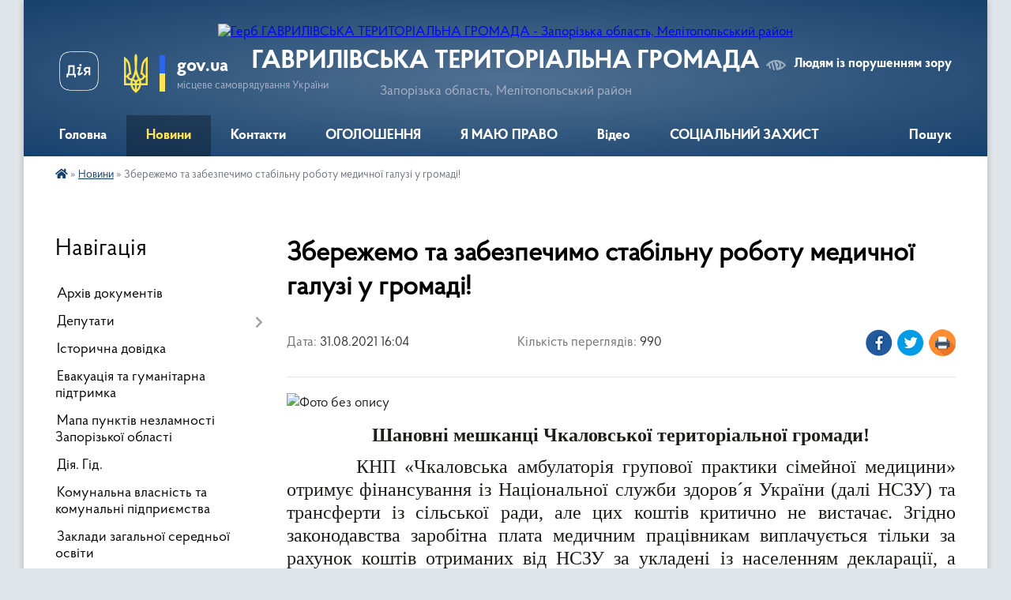

--- FILE ---
content_type: text/html; charset=UTF-8
request_url: https://chkalovska-gromada.gov.ua/news/1630415237/
body_size: 15288
content:
<!DOCTYPE html>
<html lang="uk">
<head>
	<!--[if IE]><meta http-equiv="X-UA-Compatible" content="IE=edge"><![endif]-->
	<meta charset="utf-8">
	<meta name="viewport" content="width=device-width, initial-scale=1">
	<!--[if IE]><script>
		document.createElement('header');
		document.createElement('nav');
		document.createElement('main');
		document.createElement('section');
		document.createElement('article');
		document.createElement('aside');
		document.createElement('footer');
		document.createElement('figure');
		document.createElement('figcaption');
	</script><![endif]-->
	<title>Збережемо та забезпечимо стабільну роботу медичної галузі у громаді! | ГАВРИЛІВСЬКА ТЕРИТОРІАЛЬНА ГРОМАДА</title>
	<meta name="description" content=". . Шановні мешканці Чкаловської територіальної громади!. .         КНП &amp;laquo;Чкаловська амбулаторія групової практики сімейної медицини&amp;raquo; отримує фінансування із Національної служби здоров&amp;acute;я У">
	<meta name="keywords" content="Збережемо, та, забезпечимо, стабільну, роботу, медичної, галузі, у, громаді!, |, ГАВРИЛІВСЬКА, ТЕРИТОРІАЛЬНА, ГРОМАДА">

	
		<meta property="og:image" content="https://rada.info/upload/users_files/25970923/9032b9cdf7dc2bc496b6fa36936964b8.jpeg">
	<meta property="og:image:width" content="1200">
	<meta property="og:image:height" content="600">
			<meta property="og:title" content="Збережемо та забезпечимо стабільну роботу медичної галузі у громаді!">
				<meta property="og:type" content="article">
	<meta property="og:url" content="https://chkalovska-gromada.gov.ua/news/1630415237/">
		
		<link rel="apple-touch-icon" sizes="57x57" href="https://gromada.org.ua/apple-icon-57x57.png">
	<link rel="apple-touch-icon" sizes="60x60" href="https://gromada.org.ua/apple-icon-60x60.png">
	<link rel="apple-touch-icon" sizes="72x72" href="https://gromada.org.ua/apple-icon-72x72.png">
	<link rel="apple-touch-icon" sizes="76x76" href="https://gromada.org.ua/apple-icon-76x76.png">
	<link rel="apple-touch-icon" sizes="114x114" href="https://gromada.org.ua/apple-icon-114x114.png">
	<link rel="apple-touch-icon" sizes="120x120" href="https://gromada.org.ua/apple-icon-120x120.png">
	<link rel="apple-touch-icon" sizes="144x144" href="https://gromada.org.ua/apple-icon-144x144.png">
	<link rel="apple-touch-icon" sizes="152x152" href="https://gromada.org.ua/apple-icon-152x152.png">
	<link rel="apple-touch-icon" sizes="180x180" href="https://gromada.org.ua/apple-icon-180x180.png">
	<link rel="icon" type="image/png" sizes="192x192"  href="https://gromada.org.ua/android-icon-192x192.png">
	<link rel="icon" type="image/png" sizes="32x32" href="https://gromada.org.ua/favicon-32x32.png">
	<link rel="icon" type="image/png" sizes="96x96" href="https://gromada.org.ua/favicon-96x96.png">
	<link rel="icon" type="image/png" sizes="16x16" href="https://gromada.org.ua/favicon-16x16.png">
	<link rel="manifest" href="https://gromada.org.ua/manifest.json">
	<meta name="msapplication-TileColor" content="#ffffff">
	<meta name="msapplication-TileImage" content="https://gromada.org.ua/ms-icon-144x144.png">
	<meta name="theme-color" content="#ffffff">
	
	
		<meta name="robots" content="">
	
    <link rel="preload" href="https://cdnjs.cloudflare.com/ajax/libs/font-awesome/5.9.0/css/all.min.css" as="style">
	<link rel="stylesheet" href="https://cdnjs.cloudflare.com/ajax/libs/font-awesome/5.9.0/css/all.min.css" integrity="sha512-q3eWabyZPc1XTCmF+8/LuE1ozpg5xxn7iO89yfSOd5/oKvyqLngoNGsx8jq92Y8eXJ/IRxQbEC+FGSYxtk2oiw==" crossorigin="anonymous" referrerpolicy="no-referrer" />

    <link rel="preload" href="//gromada.org.ua/themes/km2/css/styles_vip.css?v=3.34" as="style">
	<link rel="stylesheet" href="//gromada.org.ua/themes/km2/css/styles_vip.css?v=3.34">
	<link rel="stylesheet" href="//gromada.org.ua/themes/km2/css/124/theme_vip.css?v=1769103997">
	
		<!--[if lt IE 9]>
	<script src="https://oss.maxcdn.com/html5shiv/3.7.2/html5shiv.min.js"></script>
	<script src="https://oss.maxcdn.com/respond/1.4.2/respond.min.js"></script>
	<![endif]-->
	<!--[if gte IE 9]>
	<style type="text/css">
		.gradient { filter: none; }
	</style>
	<![endif]-->

</head>
<body class="">

	<a href="#top_menu" class="skip-link link" aria-label="Перейти до головного меню (Alt+1)" accesskey="1">Перейти до головного меню (Alt+1)</a>
	<a href="#left_menu" class="skip-link link" aria-label="Перейти до бічного меню (Alt+2)" accesskey="2">Перейти до бічного меню (Alt+2)</a>
    <a href="#main_content" class="skip-link link" aria-label="Перейти до головного вмісту (Alt+3)" accesskey="3">Перейти до текстового вмісту (Alt+3)</a>




	
	<div class="wrap">
		
		<header>
			<div class="header_wrap">
				<div class="logo">
					<a href="https://chkalovska-gromada.gov.ua/" id="logo" class="form_2">
						<img src="https://rada.info/upload/users_files/25970923/gerb/images-4.png" alt="Герб ГАВРИЛІВСЬКА ТЕРИТОРІАЛЬНА ГРОМАДА - Запорізька область, Мелітопольський район">
					</a>
				</div>
				<div class="title">
					<div class="slogan_1">ГАВРИЛІВСЬКА ТЕРИТОРІАЛЬНА ГРОМАДА</div>
					<div class="slogan_2">Запорізька область, Мелітопольський район</div>
				</div>
				<div class="gov_ua_block">
					<a class="diia" href="https://diia.gov.ua/" target="_blank" rel="nofollow" title="Державні послуги онлайн"><img src="//gromada.org.ua/themes/km2/img/diia.png" alt="Логотип Diia"></a>
					<img src="//gromada.org.ua/themes/km2/img/gerb.svg" class="gerb" alt="Герб України">
					<span class="devider"></span>
					<div class="title">
						<b>gov.ua</b>
						<span>місцеве самоврядування України</span>
					</div>
				</div>
								<div class="alt_link">
					<a href="#" rel="nofollow" title="Режим високої контастності" onclick="return set_special('93eb70bddda4db16a4950c0ff17793c0a6c7df88');">Людям із порушенням зору</a>
				</div>
								
				<section class="top_nav">
					<nav class="main_menu" id="top_menu">
						<ul>
														<li class="">
								<a href="https://chkalovska-gromada.gov.ua/main/"><span>Головна</span></a>
																							</li>
														<li class="active has-sub">
								<a href="https://chkalovska-gromada.gov.ua/news/"><span>Новини</span></a>
																<button onclick="return show_next_level(this);" aria-label="Показати підменю"></button>
																								<ul>
																		<li>
										<a href="https://chkalovska-gromada.gov.ua/pensijnij-fond-ukraini-informue-07-58-02-12-12-2018/">Новини Пенсійного фонду України</a>
																													</li>
																		<li>
										<a href="https://chkalovska-gromada.gov.ua/derzhavna-fiskalna-sluzhba-informue-16-55-35-09-11-2018/">Новини Державної податкової служби України</a>
																													</li>
																		<li>
										<a href="https://chkalovska-gromada.gov.ua/informue-veselivskij-rajonnij-sektor-filii-derzhavnoi-ustanovi-centr-probacii-v-zaporizkij-oblasti-09-44-35-25-02-2020/">Новини ВЕСЕЛІВСЬКОГО РАЙОННОГО СЕКТОРУ  Філії Державної установи «Центр пробації» в Запорізькій області</a>
																													</li>
																		<li>
										<a href="https://chkalovska-gromada.gov.ua/sluzhba-zajnyatosti-informue-10-22-02-16-11-2018/">Новини Запорізького обласного центру зайнятості</a>
																													</li>
																		<li>
										<a href="https://chkalovska-gromada.gov.ua/novini-13-19-52-10-06-2021/">новини</a>
																													</li>
																										</ul>
															</li>
														<li class="">
								<a href="https://chkalovska-gromada.gov.ua/feedback/"><span>Контакти</span></a>
																							</li>
														<li class="">
								<a href="https://chkalovska-gromada.gov.ua/more_news/"><span>ОГОЛОШЕННЯ</span></a>
																							</li>
														<li class="">
								<a href="https://chkalovska-gromada.gov.ua/ya-maju-pravo-13-54-53-10-12-2018/"><span>Я МАЮ ПРАВО</span></a>
																							</li>
														<li class="">
								<a href="https://chkalovska-gromada.gov.ua/video-09-52-39-06-05-2020/"><span>Вiдео</span></a>
																							</li>
														<li class=" has-sub">
								<a href="https://chkalovska-gromada.gov.ua/socialnij-zahist-14-21-31-21-01-2025/"><span>СОЦІАЛЬНИЙ ЗАХИСТ</span></a>
																<button onclick="return show_next_level(this);" aria-label="Показати підменю"></button>
																								<ul>
																		<li>
										<a href="https://chkalovska-gromada.gov.ua/socialna-pidtrimka-chleniv-simej-vijskovosluzhbovciv-yaki-znikli-bezvisti-zahopleni-v-polon-abo-zaruchnikami-internovani-u-nejtralnih-derzha-15-15-03-21-01-2025/">Соціальна підтримка членів сімей військовослужбовців, які зникли безвісти, захоплені в полон або заручниками, інтерновані у нейтральних державах</a>
																													</li>
																		<li>
										<a href="https://chkalovska-gromada.gov.ua/dlya-oderzhuvachiv-derzhavnih-socialnih-dopomog-10-58-03-07-10-2025/">Для одержувачів державних соціальних допомог</a>
																													</li>
																		<li class="has-sub">
										<a href="https://chkalovska-gromada.gov.ua/epidtrimka-10-31-03-30-01-2025/">єПідтримка</a>
																				<button onclick="return show_next_level(this);" aria-label="Показати підменю"></button>
																														<ul>
																						<li>
												<a href="https://chkalovska-gromada.gov.ua/regionalna-programa-kompensacii-ipotechnih-kreditiv-u-zaporizhzhi-v-ramkah-derzhavnoi-programi-eoselya-08-54-12-03-10-2025/">Регіональна програма компенсації іпотечних кредитів у Запоріжжі в рамках державної програми "єОселя"</a>
											</li>
																																</ul>
																			</li>
																		<li>
										<a href="https://chkalovska-gromada.gov.ua/socialnij-zahist-13-39-56-14-03-2025/">Про опіку/піклування</a>
																													</li>
																		<li class="has-sub">
										<a href="https://chkalovska-gromada.gov.ua/dlya-vijskovosluzhbovciv-veteraniv-ta-ih-simej-14-30-09-24-02-2025/">ДЛЯ ВІЙСЬКОВОСЛУЖБОВЦІВ, ВЕТЕРАНІВ та їх сімей</a>
																				<button onclick="return show_next_level(this);" aria-label="Показати підменю"></button>
																														<ul>
																						<li>
												<a href="https://chkalovska-gromada.gov.ua/do-dnya-nezalezhnosti-ukraini-–-razova-groshova-dopomoga-dlya-veteraniv-ta-inshih-pilgovih-kategorij-14-13-18-23-07-2025/">До Дня Незалежності України – разова грошова допомога для ветеранів та інших пільгових категорій!</a>
											</li>
																																</ul>
																			</li>
																		<li>
										<a href="https://chkalovska-gromada.gov.ua/vpo-14-22-05-21-01-2025/">ВПО</a>
																													</li>
																										</ul>
															</li>
																				</ul>
					</nav>
					&nbsp;
					<button class="menu-button" id="open-button"><i class="fas fa-bars"></i> Меню сайту</button>
					<a href="https://chkalovska-gromada.gov.ua/search/" rel="nofollow" class="search_button">Пошук</a>
				</section>
				
			</div>
		</header>
				
		<section class="bread_crumbs">
		<div xmlns:v="http://rdf.data-vocabulary.org/#"><a href="https://chkalovska-gromada.gov.ua/" title="Головна сторінка"><i class="fas fa-home"></i></a> &raquo; <a href="https://chkalovska-gromada.gov.ua/news/" aria-current="page">Новини</a>  &raquo; <span>Збережемо та забезпечимо стабільну роботу медичної галузі у громаді!</span></div>
	</section>
	
	<section class="center_block">
		<div class="row">
			<div class="grid-25 fr">
				<aside>
				
									
										<div class="sidebar_title">Навігація</div>
										
					<nav class="sidebar_menu" id="left_menu">
						<ul>
														<li class="">
								<a href="https://chkalovska-gromada.gov.ua/docs/"><span>Архів документів</span></a>
																							</li>
														<li class=" has-sub">
								<a href="https://chkalovska-gromada.gov.ua/deputati-02-12-33-11-02-2018/"><span>Депутати</span></a>
																<button onclick="return show_next_level(this);" aria-label="Показати підменю"></button>
																								<ul>
																		<li class="">
										<a href="https://chkalovska-gromada.gov.ua/polozhennya-pro-zvituvannya-17-47-49-04-11-2021/"><span>Положення про звітування</span></a>
																													</li>
																		<li class="">
										<a href="https://chkalovska-gromada.gov.ua/postijni-komisii-radi-13-59-50-06-04-2021/"><span>Постійні комісії ради</span></a>
																													</li>
																		<li class="">
										<a href="https://chkalovska-gromada.gov.ua/grafik-osobistogo-prijomu-08-54-16-03-08-2019/"><span>Графік особистого прийому</span></a>
																													</li>
																										</ul>
															</li>
														<li class="">
								<a href="https://chkalovska-gromada.gov.ua/istorichna-dovidka-02-13-19-11-02-2018/"><span>Історична довідка</span></a>
																							</li>
														<li class="">
								<a href="https://chkalovska-gromada.gov.ua/evakuaciya-ta-gumanitarna-pidtrimka-09-20-35-08-01-2026/"><span>Евакуація та гуманітарна підтримка</span></a>
																							</li>
														<li class="">
								<a href="https://chkalovska-gromada.gov.ua/mapa-punktiv-nezlamnosti-zaporizkoi-oblasti-16-16-45-06-11-2025/"><span>Мапа пунктів незламності Запорізької області</span></a>
																							</li>
														<li class="">
								<a href="https://chkalovska-gromada.gov.ua/diya-gid-15-09-50-14-12-2021/"><span>Дія. Гід.</span></a>
																							</li>
														<li class="">
								<a href="https://chkalovska-gromada.gov.ua/komunalni-pidpriemstva-14-58-38-10-12-2018/"><span>Комунальна власність та комунальні підприємства</span></a>
																							</li>
														<li class="">
								<a href="https://chkalovska-gromada.gov.ua/zakladi-zagalnoi-serednoi-osviti-14-19-42-22-07-2025/"><span>Заклади загальної середньої освіти</span></a>
																							</li>
														<li class=" has-sub">
								<a href="https://chkalovska-gromada.gov.ua/vikonavchij-komitet-1522850596/"><span>Виконавчий комітет</span></a>
																<button onclick="return show_next_level(this);" aria-label="Показати підменю"></button>
																								<ul>
																		<li class="">
										<a href="https://chkalovska-gromada.gov.ua/zasidannya-2022-roku-09-09-01-03-01-2022/"><span>Засідання 2022 року</span></a>
																													</li>
																		<li class="">
										<a href="https://chkalovska-gromada.gov.ua/zasidannya-2021-roku-16-21-40-03-01-2021/"><span>Засідання 2021 року</span></a>
																													</li>
																		<li class="">
										<a href="https://chkalovska-gromada.gov.ua/zasidannya-2020-roku-15-26-40-01-03-2020/"><span>Засідання 2020 року</span></a>
																													</li>
																										</ul>
															</li>
														<li class=" has-sub">
								<a href="https://chkalovska-gromada.gov.ua/regulyatorna-diyalnist-09-05-34-06-03-2019/"><span>Регуляторна діяльність</span></a>
																<button onclick="return show_next_level(this);" aria-label="Показати підменю"></button>
																								<ul>
																		<li class=" has-sub">
										<a href="https://chkalovska-gromada.gov.ua/zviti-pro-vidstezhennya-rezultativnosti-regulyatornih-aktiv-09-10-07-06-03-2019/"><span>Звіти про відстеження результативності регуляторних актів</span></a>
																				<button onclick="return show_next_level(this);" aria-label="Показати підменю"></button>
																														<ul>
																						<li><a href="https://chkalovska-gromada.gov.ua/2021-rik-13-59-50-04-04-2021/"><span>2021</span></a></li>
																																</ul>
																			</li>
																		<li class="">
										<a href="https://chkalovska-gromada.gov.ua/regulyatorni-akti-09-22-45-06-03-2019/"><span>Регуляторні акти</span></a>
																													</li>
																		<li class=" has-sub">
										<a href="https://chkalovska-gromada.gov.ua/povidomlennya-pro-opriljudnennya-08-54-44-06-05-2019/"><span>Повідомлення про оприлюднення</span></a>
																				<button onclick="return show_next_level(this);" aria-label="Показати підменю"></button>
																														<ul>
																						<li><a href="https://chkalovska-gromada.gov.ua/2021-rik-13-46-56-04-04-2021/"><span>2021 рік</span></a></li>
																																</ul>
																			</li>
																		<li class=" has-sub">
										<a href="https://chkalovska-gromada.gov.ua/analizi-regulyatornogo-vplivu-14-01-28-04-04-2021/"><span>Аналізи регуляторного впливу</span></a>
																				<button onclick="return show_next_level(this);" aria-label="Показати підменю"></button>
																														<ul>
																						<li><a href="https://chkalovska-gromada.gov.ua/2021-rik-14-04-19-04-04-2021/"><span>2021 рік</span></a></li>
																																</ul>
																			</li>
																		<li class="">
										<a href="https://chkalovska-gromada.gov.ua/plan-diyalnosti-z-pidgotovki-proektiv-regulyatornih-aktiv-16-56-42-24-11-2019/"><span>План діяльності з підготовки проектів регуляторних  актів</span></a>
																													</li>
																		<li class="">
										<a href="https://chkalovska-gromada.gov.ua/zvit-pro-zdijsnennya-derzhavnoi-regulyatornoi-politiki-16-40-41-25-12-2020/"><span>Звіт про здійснення державної регуляторної політики</span></a>
																													</li>
																		<li class=" has-sub">
										<a href="https://chkalovska-gromada.gov.ua/proekti-regulyatornih-aktiv-11-52-06-30-03-2019/"><span>Проекти регуляторних актів</span></a>
																				<button onclick="return show_next_level(this);" aria-label="Показати підменю"></button>
																														<ul>
																						<li><a href="https://chkalovska-gromada.gov.ua/2021-rik-13-50-51-04-04-2021/"><span>2021 рік</span></a></li>
																																</ul>
																			</li>
																										</ul>
															</li>
														<li class="">
								<a href="https://chkalovska-gromada.gov.ua/ogoloshennya-14-19-52-02-03-2018/"><span>ВАКАНСІЇ</span></a>
																							</li>
														<li class="">
								<a href="https://chkalovska-gromada.gov.ua/proekti-rishen-14-37-05-15-07-2019/"><span>Проекти рішень</span></a>
																							</li>
														<li class=" has-sub">
								<a href="https://chkalovska-gromada.gov.ua/zvernennya-gromadyan-1525524532/"><span>Звернення громадян</span></a>
																<button onclick="return show_next_level(this);" aria-label="Показати підменю"></button>
																								<ul>
																		<li class=" has-sub">
										<a href="https://chkalovska-gromada.gov.ua/zviti-pro-zvernennya-1525524589/"><span>Звіти про звернення</span></a>
																				<button onclick="return show_next_level(this);" aria-label="Показати підменю"></button>
																														<ul>
																						<li><a href="https://chkalovska-gromada.gov.ua/za-2022-rik-11-52-35-01-02-2022/"><span>за 2022 рік</span></a></li>
																						<li><a href="https://chkalovska-gromada.gov.ua/za-2021-rik-15-50-30-24-04-2021/"><span>за 2021 рік</span></a></li>
																						<li><a href="https://chkalovska-gromada.gov.ua/2020-rik-16-39-11-27-04-2020/"><span>за 2020 рік</span></a></li>
																																</ul>
																			</li>
																		<li class="">
										<a href="https://chkalovska-gromada.gov.ua/grafik-osobistogo-prijomu-gromadyan-1530692314/"><span>Графік особистого прийому громадян</span></a>
																													</li>
																		<li class="">
										<a href="https://chkalovska-gromada.gov.ua/poryadok-roboti-zi-zvernennyami-gromadyan-1525697399/"><span>Порядок роботи зі зверненнями громадян</span></a>
																													</li>
																										</ul>
															</li>
														<li class="">
								<a href="https://chkalovska-gromada.gov.ua/komunalna-ustanova-centr-nadannya-socialnih-poslug-11-46-57-21-10-2021/"><span>Комунальна установа "Центр надання соціальних послуг"</span></a>
																							</li>
														<li class=" has-sub">
								<a href="https://chkalovska-gromada.gov.ua/viddil-osvitimolodisportukulturiturizmu-ta-socialnogo-zahistu-naselennya-16-16-22-10-06-2021/"><span>Відділ освіти, молоді, спорту, культури, туризму та соціального захисту населення</span></a>
																<button onclick="return show_next_level(this);" aria-label="Показати підменю"></button>
																								<ul>
																		<li class=" has-sub">
										<a href="javascript:;"><span>Вивчення передового педагогічного досвіду</span></a>
																				<button onclick="return show_next_level(this);" aria-label="Показати підменю"></button>
																														<ul>
																						<li><a href="https://chkalovska-gromada.gov.ua/roz’yasnennya-schodo-vlashtuvannyam-ljudej-pohilogo-viku-osib-z-invalidnistju-do-internatnih-ustanov-sistemi-socialnogo-zahistu-naselennya-13-49-24-26/"><span>РОЗ’ЯСНЕННЯ ЩОДО ВЛАШТУВАННЯМ ЛЮДЕЙ ПОХИЛОГО ВІКУ, ОСІБ З ІНВАЛІДНІСТЮ ДО ІНТЕРНАТНИХ УСТАНОВ СИСТЕМИ СОЦІАЛЬНОГО ЗАХИСТУ НАСЕЛЕННЯ ВІДПОВІДНО ДО ЗАКОНОДАВСТВА УКРАЇНИ</span></a></li>
																																</ul>
																			</li>
																		<li class="">
										<a href="https://chkalovska-gromada.gov.ua/konkurs-na-zamischennya-vakantnoi-posadi-08-37-46-12-10-2021/"><span>конкурс на заміщення вакантної посади</span></a>
																													</li>
																		<li class="">
										<a href="https://chkalovska-gromada.gov.ua/konkurs-na-zamischennya-vakantnoi-posadi-08-37-49-12-10-2021/"><span>конкурс на заміщення вакантної посади</span></a>
																													</li>
																										</ul>
															</li>
														<li class=" has-sub">
								<a href="https://chkalovska-gromada.gov.ua/bezbarʼernist-14-16-49-20-06-2025/"><span>БЕЗБАРʼЄРНІСТЬ</span></a>
																<button onclick="return show_next_level(this);" aria-label="Показати підменю"></button>
																								<ul>
																		<li class="">
										<a href="https://chkalovska-gromada.gov.ua/strilochka-vniz-zapobigannya-korupcii-strilochka-vniz-planuvannya-strilochka-vniz-evroatlantichna-integraciya-akreditovanij-centr-sertifikac-09-34-30-27-10-2025/"><span>Інформація щодо прийнятих нормативно-правових актів у сфері безбар'єрності</span></a>
																													</li>
																		<li class=" has-sub">
										<a href="https://chkalovska-gromada.gov.ua/diyabezbarernist-09-38-37-27-10-2025/"><span>Дія.Безбар'єрність</span></a>
																				<button onclick="return show_next_level(this);" aria-label="Показати підменю"></button>
																														<ul>
																						<li><a href="https://chkalovska-gromada.gov.ua/diyabezbarernist-15-22-10-15-12-2025/"><span>Дія.Безбар'єрність</span></a></li>
																																</ul>
																			</li>
																		<li class=" has-sub">
										<a href="https://chkalovska-gromada.gov.ua/nacionalna-strategiya-iz-stvorennya-bezbar’ernogo-prostoru-v-ukraini-na-period-do-2030-roku-14-18-32-20-06-2025/"><span>Національна стратегія із створення безбар’єрного простору в Україні на період до 2030 року</span></a>
																				<button onclick="return show_next_level(this);" aria-label="Показати підменю"></button>
																														<ul>
																						<li><a href="https://chkalovska-gromada.gov.ua/scho-take-bezbarʼernist-09-26-56-27-10-2025/"><span>Що таке безбарʼєрність</span></a></li>
																						<li><a href="https://chkalovska-gromada.gov.ua/bezbarernist-09-28-24-27-10-2025/"><span>Довідник безбар'єрності</span></a></li>
																						<li><a href="https://chkalovska-gromada.gov.ua/informacijna-pamyatka-bezbarernist-09-50-24-27-10-2025/"><span>Інформаційна пам'ятка "Безбар'єрність"</span></a></li>
																						<li><a href="https://chkalovska-gromada.gov.ua/bezbar’erne-seredovische-v-gromadi-15-12-41-15-12-2025/"><span>Безбар’єрне середовище в громаді</span></a></li>
																																</ul>
																			</li>
																										</ul>
															</li>
														<li class="">
								<a href="https://chkalovska-gromada.gov.ua/dostup-do-publichnoi-informacii-11-14-52-23-02-2022/"><span>Доступ до публічної інформації</span></a>
																							</li>
														<li class=" has-sub">
								<a href="https://chkalovska-gromada.gov.ua/civilnij-zahist-15-39-55-16-12-2024/"><span>Цивільний захист</span></a>
																<button onclick="return show_next_level(this);" aria-label="Показати підменю"></button>
																								<ul>
																		<li class="">
										<a href="https://chkalovska-gromada.gov.ua/mapa-ukrittiv-15-41-22-16-12-2024/"><span>Мапа укриттів м.Запоріжжя</span></a>
																													</li>
																		<li class="">
										<a href="https://chkalovska-gromada.gov.ua/yak-vizhiti-v-umovah-vijni-16-16-32-16-12-2024/"><span>Як вижити в умовах війни</span></a>
																													</li>
																		<li class="">
										<a href="https://chkalovska-gromada.gov.ua/scho-robiti-yakscho-trapivsya-zaval-u-zrujnovanomu-budinku-16-28-30-16-12-2024/"><span>ЩО РОБИТИ, ЯКЩО ТРАПИВСЯ ЗАВАЛ У ЗРУЙНОВАНОМУ БУДИНКУ</span></a>
																													</li>
																		<li class="">
										<a href="https://chkalovska-gromada.gov.ua/dii-naselennya-pri-avarii-na-aes-v-umovah-bojovih-dij-16-31-54-16-12-2024/"><span>Дії населення, при  аварії на АЕС в умовах бойових дій</span></a>
																													</li>
																		<li class="">
										<a href="https://chkalovska-gromada.gov.ua/dii-pid-chas-ataki-droniv-16-33-49-16-12-2024/"><span>ДІЇ ПІД ЧАС АТАКИ  ДРОНІВ</span></a>
																													</li>
																		<li class="">
										<a href="https://chkalovska-gromada.gov.ua/dii-naselennya-pri-provedenni-evakuacii-16-36-27-16-12-2024/"><span>Дії населення при проведенні евакуації</span></a>
																													</li>
																		<li class="">
										<a href="https://chkalovska-gromada.gov.ua/yak-pidgotovutisya-do-nastannya-ns-16-42-58-16-12-2024/"><span>Як підготовутися до настання НС</span></a>
																													</li>
																		<li class="">
										<a href="https://chkalovska-gromada.gov.ua/pravila-poved-u-natovpi-16-45-42-16-12-2024/"><span>Правила повед у натовпі</span></a>
																													</li>
																		<li class="">
										<a href="https://chkalovska-gromada.gov.ua/scho-robiti-yakscho-e-zagroza-obvalu-budinku-16-49-56-16-12-2024/"><span>ЩО РОБИТИ, ЯКЩО Є ЗАГРОЗА ОБВАЛУ БУДИНКУ?</span></a>
																													</li>
																		<li class="">
										<a href="https://chkalovska-gromada.gov.ua/dii-naselennya-u-razi-viyavlennya-pidozrilih-predmetiv-scho-mozhut-buti-vikoristani-dlya-vchinennya-teraktu-16-52-55-16-12-2024/"><span>Дії населення у разі виявлення  підозрілих предметів, що можуть бути використані для вчинення теракту</span></a>
																													</li>
																		<li class="">
										<a href="https://chkalovska-gromada.gov.ua/pravila-povedinki-na-richkah-ta-vodojmah-12-42-43-17-12-2024/"><span>Правила поведінки на річках та водоймах</span></a>
																													</li>
																										</ul>
															</li>
														<li class=" has-sub">
								<a href="https://chkalovska-gromada.gov.ua/programa-socialnoekonomichnogo-ta-kulturnogo-rozvitku-teritorii-08-28-46-12-07-2019/"><span>Програма соціально-економічного та культурного розвитку території</span></a>
																<button onclick="return show_next_level(this);" aria-label="Показати підменю"></button>
																								<ul>
																		<li class="">
										<a href="https://chkalovska-gromada.gov.ua/na-2021-rik-14-11-25-06-04-2021/"><span>на 2021 рік</span></a>
																													</li>
																		<li class="">
										<a href="https://chkalovska-gromada.gov.ua/2019-rik-08-29-12-12-07-2019/"><span>на 2019 рік</span></a>
																													</li>
																		<li class="">
										<a href="https://chkalovska-gromada.gov.ua/2020-rik-08-25-20-02-04-2020/"><span>на 2020 рік</span></a>
																													</li>
																										</ul>
															</li>
														<li class=" has-sub">
								<a href="https://chkalovska-gromada.gov.ua/chkalovska-silska-teritorialna-viborcha-komisiya-melitopolskogo-rajonu-zaporizkoi-oblasti-16-16-54-06-09-2020/"><span>Чкаловська сільська територіальна виборча комісія  Мелітопольського району Запорізької області</span></a>
																<button onclick="return show_next_level(this);" aria-label="Показати підменю"></button>
																								<ul>
																		<li class="">
										<a href="https://chkalovska-gromada.gov.ua/zasidannya-komisii-16-18-47-06-09-2020/"><span>Засідання комісії</span></a>
																													</li>
																		<li class="">
										<a href="https://chkalovska-gromada.gov.ua/protokoli-pro-rezultati-golosuvannya-09-08-03-09-11-2020/"><span>Протоколи про результати голосування</span></a>
																													</li>
																		<li class="">
										<a href="https://chkalovska-gromada.gov.ua/informacijni-plakati-kandidativ-na-posadu-silskogo-golovi-chkalovskoi-silskoi-radi-melitopolskogo-rajonu-zaporizkoi-oblasti-14-01-51-08-10-2020/"><span>Інформаційні плакати кандидатів на посаду сільського голови Чкаловської сільської ради</span></a>
																													</li>
																		<li class="">
										<a href="https://chkalovska-gromada.gov.ua/informacijni-plakati-kandidativ-v-deputati-chkalovskoi-silskoi-radi-14-10-08-08-10-2020/"><span>Інформаційні плакати кандидатів в депутати Чкаловської сільської ради</span></a>
																													</li>
																		<li class="">
										<a href="https://chkalovska-gromada.gov.ua/sklad-dilnichnih-viborchih-komisij-18-14-26-08-10-2020/"><span>СКЛАД дільничних виборчих комісій</span></a>
																													</li>
																										</ul>
															</li>
														<li class="">
								<a href="https://chkalovska-gromada.gov.ua/zabezpechennya-rivnih-prav-ta-mozhlivostej-zhinok-i-cholovikiv-15-22-15-22-04-2025/"><span>Забезпечення рівних прав та можливостей жінок і чоловіків</span></a>
																							</li>
														<li class="">
								<a href="https://chkalovska-gromada.gov.ua/vidomi-ta-pochesni-zemlyaki-14-46-31-13-03-2021/"><span>Відомі та почесні земляки</span></a>
																							</li>
														<li class=" has-sub">
								<a href="https://chkalovska-gromada.gov.ua/povidomna-reestraciya-kolektivnih-dogovoriv-15-47-02-13-03-2021/"><span>Повідомна реєстрація колективних договорів</span></a>
																<button onclick="return show_next_level(this);" aria-label="Показати підменю"></button>
																								<ul>
																		<li class="">
										<a href="https://chkalovska-gromada.gov.ua/reestr-kolektivnih-dogovoriv-i-zmin-do-nih-za-2021-rik-15-48-24-13-03-2021/"><span>Реєстр колективних договорів, змін та доповнень до них</span></a>
																													</li>
																										</ul>
															</li>
														<li class=" has-sub">
								<a href="https://chkalovska-gromada.gov.ua/bjudzhet-17-43-52-28-12-2020/"><span>БЮДЖЕТ</span></a>
																<button onclick="return show_next_level(this);" aria-label="Показати підменю"></button>
																								<ul>
																		<li class="">
										<a href="https://chkalovska-gromada.gov.ua/na-2022-rik-09-29-09-30-12-2021/"><span>на 2022 рік</span></a>
																													</li>
																		<li class="">
										<a href="https://chkalovska-gromada.gov.ua/na-2021-rik-17-45-31-28-12-2020/"><span>на 2021 рік</span></a>
																													</li>
																		<li class="">
										<a href="https://chkalovska-gromada.gov.ua/2019-rik-17-50-05-28-12-2020/"><span>на 2019 рік</span></a>
																													</li>
																		<li class="">
										<a href="https://chkalovska-gromada.gov.ua/na-2020-rik-17-50-56-28-12-2020/"><span>на 2020 рік</span></a>
																													</li>
																		<li class=" has-sub">
										<a href="https://chkalovska-gromada.gov.ua/na-2025-rik-15-52-39-12-12-2024/"><span>на 2025 рік</span></a>
																				<button onclick="return show_next_level(this);" aria-label="Показати підменю"></button>
																														<ul>
																						<li><a href="https://chkalovska-gromada.gov.ua/zviti-pro-vikonannya-pasportiv-bjudzhetnih-program-mb-11-52-17-07-01-2025/"><span>Звіти про виконання паспортів бюджетних програм МБ</span></a></li>
																						<li><a href="https://chkalovska-gromada.gov.ua/rozporyadzhennya-z-pitan-bjudzhetu-17-01-15-16-12-2024/"><span>Розпорядження з питань бюджету</span></a></li>
																						<li><a href="https://chkalovska-gromada.gov.ua/bjudzhetni-miscevi-programi-17-01-54-16-12-2024/"><span>Бюджетні місцеві програми</span></a></li>
																						<li><a href="https://chkalovska-gromada.gov.ua/zviti-pro-vikonannya-bjudzhetu-17-02-27-16-12-2024/"><span>Звіти про виконання бюджету</span></a></li>
																						<li><a href="https://chkalovska-gromada.gov.ua/pasporta-bjudzhetnih-program-17-03-06-16-12-2024/"><span>Паспорта бюджетних програм МБ</span></a></li>
																						<li><a href="https://chkalovska-gromada.gov.ua/bjudzhetni-zapiti-17-03-36-16-12-2024/"><span>Бюджетні запити</span></a></li>
																						<li><a href="https://chkalovska-gromada.gov.ua/perelik-bjudzhetnih-program-09-30-35-27-02-2025/"><span>Перелік бюджетних програм</span></a></li>
																																</ul>
																			</li>
																		<li class=" has-sub">
										<a href="https://chkalovska-gromada.gov.ua/na-2024-rik-08-32-30-14-10-2024/"><span>на 2024 рік</span></a>
																				<button onclick="return show_next_level(this);" aria-label="Показати підменю"></button>
																														<ul>
																						<li><a href="https://chkalovska-gromada.gov.ua/zviti-pro-vikonannya-pasportiv-bjudzhetnih-program-mb-11-18-46-18-02-2025/"><span>Звіти про виконання паспортів бюджетних програм МБ</span></a></li>
																						<li><a href="https://chkalovska-gromada.gov.ua/rozporyadzhennya-z-pitan-bjudzhetu-11-19-18-18-02-2025/"><span>Розпорядження з питань бюджету</span></a></li>
																						<li><a href="https://chkalovska-gromada.gov.ua/bjudzhetni-miscevi-programi-11-20-03-18-02-2025/"><span>Бюджетні місцеві програми</span></a></li>
																						<li><a href="https://chkalovska-gromada.gov.ua/zviti-pro-vikonannya-bjudzhetu-11-20-32-18-02-2025/"><span>Звіти про виконання бюджету</span></a></li>
																						<li><a href="https://chkalovska-gromada.gov.ua/pasporta-bjudzhetnih-program-mb-11-21-04-18-02-2025/"><span>Паспорта бюджетних програм МБ</span></a></li>
																						<li><a href="https://chkalovska-gromada.gov.ua/bjudzhetni-zapiti-11-21-29-18-02-2025/"><span>Бюджетні запити</span></a></li>
																						<li><a href="https://chkalovska-gromada.gov.ua/prognoz-bjudzhetu-na-20222024-roki-11-26-51-18-02-2025/"><span>Прогноз бюджету на 2022-2024 роки</span></a></li>
																						<li><a href="https://chkalovska-gromada.gov.ua/ocinka-efektivnosti-bp-za-2024-rik-11-32-42-18-02-2025/"><span>Оцінка ефективності БП за 2024 рік</span></a></li>
																						<li><a href="https://chkalovska-gromada.gov.ua/perelik-miscevih-bjudzhetnih-program-11-35-49-18-02-2025/"><span>Перелік бюджетних програм</span></a></li>
																																</ul>
																			</li>
																		<li class=" has-sub">
										<a href="https://chkalovska-gromada.gov.ua/2026-rik-09-55-17-27-11-2025/"><span>на 2026 рік</span></a>
																				<button onclick="return show_next_level(this);" aria-label="Показати підменю"></button>
																														<ul>
																						<li><a href="https://chkalovska-gromada.gov.ua/rozporyadzhennya-z-pitan-bjudzhetu-08-36-56-05-01-2026/"><span>Розпорядження з питань бюджету</span></a></li>
																						<li><a href="https://chkalovska-gromada.gov.ua/bjudzhetni-zapiti-na-20262028-roki-09-57-00-27-11-2025/"><span>Бюджетні запити на 2026-2028 роки</span></a></li>
																																</ul>
																			</li>
																										</ul>
															</li>
														<li class=" has-sub">
								<a href="https://chkalovska-gromada.gov.ua/rozporyadzhennya-silskogo-golovi-11-09-51-19-06-2024/"><span>Розпорядження сільського голови</span></a>
																<button onclick="return show_next_level(this);" aria-label="Показати підменю"></button>
																								<ul>
																		<li class="">
										<a href="https://chkalovska-gromada.gov.ua/2025-rik-15-45-02-25-03-2025/"><span>2025 рік</span></a>
																													</li>
																		<li class="">
										<a href="https://chkalovska-gromada.gov.ua/2024-rik-11-12-10-19-06-2024/"><span>2024 рік</span></a>
																													</li>
																										</ul>
															</li>
														<li class=" has-sub">
								<a href="https://chkalovska-gromada.gov.ua/finansovij-viddil-16-41-05-11-02-2019/"><span>ВІДДІЛ ФІНАНСІВ</span></a>
																<button onclick="return show_next_level(this);" aria-label="Показати підменю"></button>
																								<ul>
																		<li class=" has-sub">
										<a href="https://chkalovska-gromada.gov.ua/informaciya-schodo-nadhodzhennya-dohodiv-ta-zdijsnennya-vidatkiv-17-44-57-16-04-2021/"><span>Інформація щодо надходження доходів та здійснення видатків</span></a>
																				<button onclick="return show_next_level(this);" aria-label="Показати підменю"></button>
																														<ul>
																						<li><a href="https://chkalovska-gromada.gov.ua/2021-rik-13-48-12-19-04-2021/"><span>2021 рік</span></a></li>
																						<li><a href="https://chkalovska-gromada.gov.ua/2022-rik-10-47-48-17-02-2022/"><span>2022 рік</span></a></li>
																																</ul>
																			</li>
																		<li class="">
										<a href="https://chkalovska-gromada.gov.ua/informaciya-pro-vikonannya-bjudzhetu-17-45-31-16-04-2021/"><span>Інформація про виконання бюджету</span></a>
																													</li>
																		<li class="">
										<a href="https://chkalovska-gromada.gov.ua/rishennya-sesii-z-pitan-bjudzhetu-17-46-46-16-04-2021/"><span>Рішення сесії з питань бюджету</span></a>
																													</li>
																		<li class=" has-sub">
										<a href="https://chkalovska-gromada.gov.ua/perelik-bjudzhetnih-i-miscevih-program-17-47-35-16-04-2021/"><span>Перелік бюджетних і місцевих програм</span></a>
																				<button onclick="return show_next_level(this);" aria-label="Показати підменю"></button>
																														<ul>
																						<li><a href="https://chkalovska-gromada.gov.ua/2021-rik-13-55-05-19-04-2021/"><span>2021 рік</span></a></li>
																						<li><a href="https://chkalovska-gromada.gov.ua/2024-rik-09-02-18-11-07-2024/"><span>2024 рік</span></a></li>
																						<li><a href="https://chkalovska-gromada.gov.ua/2022-rik-10-56-24-17-02-2022/"><span>2022 рік</span></a></li>
																																</ul>
																			</li>
																		<li class="">
										<a href="https://chkalovska-gromada.gov.ua/ocinka-efektivnosti-bp-za-2024-rik-15-18-51-12-02-2025/"><span>Оцінка ефективності БП за 2024 рік</span></a>
																													</li>
																		<li class="">
										<a href="https://chkalovska-gromada.gov.ua/bjudzhetni-zapiti-2022-rik-14-21-34-02-12-2021/"><span>Бюджетні запити</span></a>
																													</li>
																		<li class="">
										<a href="https://chkalovska-gromada.gov.ua/prognoz-bjudzhetu-na-20222024-roki-13-44-04-01-09-2021/"><span>Прогноз бюджету на 2022-2024 роки.</span></a>
																													</li>
																		<li class="">
										<a href="https://chkalovska-gromada.gov.ua/instrukciya-z-pidgotovki-bjudzhetnih-zapitiv-16-14-31-08-09-2020/"><span>ІНСТРУКЦІЯ з підготовки бюджетних запитів</span></a>
																													</li>
																		<li class=" has-sub">
										<a href="https://chkalovska-gromada.gov.ua/pasporti-bjudzhetnih-program-10-01-37-25-02-2020/"><span>Паспорти бюджетних програм</span></a>
																				<button onclick="return show_next_level(this);" aria-label="Показати підменю"></button>
																														<ul>
																						<li><a href="https://chkalovska-gromada.gov.ua/2025-rik-09-19-24-27-01-2025/"><span>2025 рік</span></a></li>
																						<li><a href="https://chkalovska-gromada.gov.ua/2024-rik-11-07-19-19-06-2024/"><span>2024 рік</span></a></li>
																						<li><a href="https://chkalovska-gromada.gov.ua/2022-15-03-58-26-01-2022/"><span>2022 рік</span></a></li>
																						<li><a href="https://chkalovska-gromada.gov.ua/2021-08-37-05-04-03-2021/"><span>2021 рік</span></a></li>
																						<li><a href="https://chkalovska-gromada.gov.ua/2019-rik-10-02-25-25-02-2020/"><span>2019 рік</span></a></li>
																						<li><a href="https://chkalovska-gromada.gov.ua/2020-rik-10-02-50-25-02-2020/"><span>2020 рік</span></a></li>
																																</ul>
																			</li>
																		<li class=" has-sub">
										<a href="https://chkalovska-gromada.gov.ua/zviti-pro-vikonannya-pasportiv-bjudzhetnih-program-11-40-39-04-03-2020/"><span>Звіти про виконання паспортів бюджетних програм</span></a>
																				<button onclick="return show_next_level(this);" aria-label="Показати підменю"></button>
																														<ul>
																						<li><a href="https://chkalovska-gromada.gov.ua/2022-15-02-11-26-01-2022/"><span>за 2022 рік</span></a></li>
																						<li><a href="https://chkalovska-gromada.gov.ua/za-2024-rik-10-08-45-29-01-2025/"><span>за 2024 рік</span></a></li>
																						<li><a href="https://chkalovska-gromada.gov.ua/2021-rik-13-17-48-24-01-2022/"><span>за 2021 рік</span></a></li>
																						<li><a href="https://chkalovska-gromada.gov.ua/2019-rik-11-41-03-04-03-2020/"><span>за 2019 рік</span></a></li>
																																</ul>
																			</li>
																										</ul>
															</li>
														<li class=" has-sub">
								<a href="https://chkalovska-gromada.gov.ua/generalnij-plan-skorniivka-07-34-38-11-06-2021/"><span>Громадське обговорення</span></a>
																<button onclick="return show_next_level(this);" aria-label="Показати підменю"></button>
																								<ul>
																		<li class="">
										<a href="https://chkalovska-gromada.gov.ua/selo-korniivka-07-39-37-11-06-2021/"><span>село Корніївка</span></a>
																													</li>
																		<li class="">
										<a href="https://chkalovska-gromada.gov.ua/selo-chkalove-07-40-43-11-06-2021/"><span>село Чкалове</span></a>
																													</li>
																										</ul>
															</li>
														<li class="">
								<a href="https://chkalovska-gromada.gov.ua/proekti-rishen-1528292992/"><span>Проекти рішень</span></a>
																							</li>
														<li class="">
								<a href="https://chkalovska-gromada.gov.ua/voni-zaginuli-za-batkivschinu-16-00-07-28-08-2024/"><span>Вони загинули за Батьківщину</span></a>
																							</li>
														<li class=" has-sub">
								<a href="https://chkalovska-gromada.gov.ua/sesii-silskoi-radi-1530686651/"><span>Сесії сільської ради</span></a>
																<button onclick="return show_next_level(this);" aria-label="Показати підменю"></button>
																								<ul>
																		<li class="">
										<a href="https://chkalovska-gromada.gov.ua/2019-rik-11-12-07-11-02-2019/"><span>Засідання 2019 року</span></a>
																													</li>
																		<li class="">
										<a href="https://chkalovska-gromada.gov.ua/zasidannya-2022-roku-09-09-32-03-01-2022/"><span>Засідання 2022 року</span></a>
																													</li>
																		<li class="">
										<a href="https://chkalovska-gromada.gov.ua/2020-rik-13-57-58-17-02-2020/"><span>Засідання 2020 року</span></a>
																													</li>
																		<li class="">
										<a href="https://chkalovska-gromada.gov.ua/2018-rik-1530686723/"><span>Засідання 2018 року</span></a>
																													</li>
																		<li class="">
										<a href="https://chkalovska-gromada.gov.ua/2021-rik-09-11-37-04-03-2021/"><span>Засідання 2021 року</span></a>
																													</li>
																										</ul>
															</li>
														<li class=" has-sub">
								<a href="https://chkalovska-gromada.gov.ua/chkalovska-silska-vijskova-administraciya-08-27-17-05-06-2024/"><span>ГАВРИЛІВСЬКА СІЛЬСЬКА ВІЙСЬКОВА АДМІНІСТРАЦІЯ</span></a>
																<button onclick="return show_next_level(this);" aria-label="Показати підменю"></button>
																								<ul>
																		<li class="">
										<a href="https://chkalovska-gromada.gov.ua/perevirka-peredbachena-zu-pro-ochischennya-vladi-08-29-12-27-06-2024/"><span>Перевірка передбачена ЗУ "Про очищення влади"</span></a>
																													</li>
																		<li class=" has-sub">
										<a href="https://chkalovska-gromada.gov.ua/rozporyadzhennya-za-2025-rik-12-16-47-07-01-2025/"><span>РОЗПОРЯДЖЕННЯ за 2025 рік</span></a>
																				<button onclick="return show_next_level(this);" aria-label="Показати підменю"></button>
																														<ul>
																						<li><a href="https://chkalovska-gromada.gov.ua/z-osnovnoi-diyalnosti-12-19-05-07-01-2025/"><span>З основної діяльності</span></a></li>
																																</ul>
																			</li>
																		<li class=" has-sub">
										<a href="https://chkalovska-gromada.gov.ua/rozporyadzhennya-za-2024-rik-08-28-14-05-06-2024/"><span>РОЗПОРЯДЖЕННЯ ЗА 2024 РІК</span></a>
																				<button onclick="return show_next_level(this);" aria-label="Показати підменю"></button>
																														<ul>
																						<li><a href="https://chkalovska-gromada.gov.ua/z-osobovogo-skladu-08-26-38-27-06-2024/"><span>З особового складу</span></a></li>
																						<li><a href="https://chkalovska-gromada.gov.ua/z-osnovnoi-diyalnosti-08-29-37-05-06-2024/"><span>З основної діяльності</span></a></li>
																																</ul>
																			</li>
																		<li class="">
										<a href="https://chkalovska-gromada.gov.ua/grafik-roboti-sva-16-22-24-11-09-2024/"><span>Графік роботи СВА</span></a>
																													</li>
																		<li class=" has-sub">
										<a href="https://chkalovska-gromada.gov.ua/zvernennya-gromadyan-11-55-10-05-07-2024/"><span>Звернення громадян</span></a>
																				<button onclick="return show_next_level(this);" aria-label="Показати підменю"></button>
																														<ul>
																						<li><a href="https://chkalovska-gromada.gov.ua/poryadku-roboti-iz-zvernennyami-gromadyan-16-27-22-12-12-2024/"><span>Порядок роботи із зверненнями громадян у СВА</span></a></li>
																						<li><a href="https://chkalovska-gromada.gov.ua/grafik-osobistogo-prijomu-gromadyan-kerivnictvom-sva-16-33-02-12-12-2024/"><span>Графік особистого прийому громадян керівництвом СВА</span></a></li>
																																</ul>
																			</li>
																										</ul>
															</li>
														<li class="">
								<a href="https://chkalovska-gromada.gov.ua/osnovni-pidpriemstva-gromadi-1535464344/"><span>Основні підприємства громади</span></a>
																							</li>
														<li class="">
								<a href="https://chkalovska-gromada.gov.ua/investicijnij-pasport-chkalovskoi-otg-08-57-22-06-11-2020/"><span>ІНВЕСТИЦІЙНИЙ ПАСПОРТ ЧКАЛОВСЬКОЇ ОТГ</span></a>
																							</li>
														<li class=" has-sub">
								<a href="https://chkalovska-gromada.gov.ua/miscevi-podatki-i-zbori-11-10-49-25-06-2019/"><span>Місцеві податки і збори</span></a>
																<button onclick="return show_next_level(this);" aria-label="Показати підменю"></button>
																								<ul>
																		<li class="">
										<a href="https://chkalovska-gromada.gov.ua/2020-rik-10-09-45-27-09-2020/"><span>на 2021 рік</span></a>
																													</li>
																		<li class="">
										<a href="https://chkalovska-gromada.gov.ua/na-2022-rik-11-54-52-07-07-2021/"><span>із 01.01.2022 року без терміново</span></a>
																													</li>
																		<li class="">
										<a href="https://chkalovska-gromada.gov.ua/2018-rik-11-17-45-25-06-2019/"><span>на 2019 рік</span></a>
																													</li>
																		<li class="">
										<a href="https://chkalovska-gromada.gov.ua/2019-rik-11-30-43-25-06-2019/"><span>на 2020 рік</span></a>
																													</li>
																										</ul>
															</li>
														<li class=" has-sub">
								<a href="https://chkalovska-gromada.gov.ua/medicina-17-16-32-12-12-2018/"><span>Медицина</span></a>
																<button onclick="return show_next_level(this);" aria-label="Показати підменю"></button>
																								<ul>
																		<li class="">
										<a href="https://chkalovska-gromada.gov.ua/grafik-provedennya-viiznih-prijomiv-likaryami-knp-chkalovska-agpsm-10-31-06-16-08-2021/"><span>Графік проведення виїзних прийомів лікарями КНП "Чкаловська АГПСМ"</span></a>
																													</li>
																		<li class="">
										<a href="https://chkalovska-gromada.gov.ua/imunizaciya-09-47-44-11-11-2025/"><span>ІМУНІЗАЦІЯ</span></a>
																													</li>
																		<li class="">
										<a href="https://chkalovska-gromada.gov.ua/knp-chkalovska-ambulatoriya-grupovoi-praktiki-simejnoi-medicini-chkalovskoi-silskoi-radi-veselivskogo-rajonu-zaporizkoi-oblasti-17-17-49-12-12-2018/"><span>КНП "Чкаловська амбулаторія групової практики сімейної медицини Чкаловської сільської ради Веселівського району Запорізької області"</span></a>
																													</li>
																										</ul>
															</li>
														<li class="">
								<a href="https://chkalovska-gromada.gov.ua/zakladi-doshkilnoi-osviti-10-49-45-22-07-2025/"><span>Заклади дошкільної освіти</span></a>
																							</li>
													</ul>
						
												
					</nav>

									
					
					
					
					
										<div id="banner_block">

						<p style="margin:0cm 0cm 10pt"><a rel="nofollow" href="https://howareu.com/" target="_blank"><img alt="Фото без опису" src="https://rada.info/upload/users_files/25970923/a84d06ccec425d406f2ea1f7cb54f7cc.png" style="width: 1000px; height: 1000px;" /></a><br />
<a rel="nofollow" href="https://thedigital.gov.ua/news/zemelni-poslugi-na-gidi-z-derzhavnikh-poslug"><img alt="Фото без опису" src="https://rada.info/upload/users_files/25970923/3d763264c718f60f780e519ef197644d.jpg" style="width: 391px; height: 260px;" /></a></p>

<p style="margin:0cm 0cm 10pt"><a rel="nofollow" href="https://guide.diia.gov.ua/"><img alt="Фото без опису" src="https://rada.info/upload/users_files/25970923/623dcd7411f16124d47e0aade0ddc552.jpg" style="width: 634px; height: 264px;" /></a><a rel="nofollow" href="https://center.diia.gov.ua/"><img alt="Фото без опису" src="https://rada.info/upload/users_files/25970923/99e14fbb11f919e204af616dfb879a9b.jpg" style="width: 377px; height: 250px;" /></a><a rel="nofollow" href="https://czo.gov.ua/"><img alt="Фото без опису" src="https://rada.info/upload/users_files/25970923/099df474290b93c7a69fbbf84ff2e2d2.png" style="width: 260px; height: 260px;" /></a><a rel="nofollow" href="https://www.dilovamova.com/"><img alt="Фото без опису" src="https://rada.info/upload/users_files/25970923/f9c754bc56acfbf21a00f12339623992.png" style="width: 208px; height: 260px;" /></a></p>

<p>&nbsp;</p>

<p style="text-align: center;">&nbsp;</p>

<p>&nbsp;</p>
						<div class="clearfix"></div>

						
						<div class="clearfix"></div>

					</div>
				
				</aside>
			</div>
			<div class="grid-75">

				<main id="main_content">

																		<h1>Збережемо та забезпечимо стабільну роботу медичної галузі у громаді!</h1>


<div class="row ">
	<div class="grid-30 one_news_date">
		Дата: <span>31.08.2021 16:04</span>
	</div>
	<div class="grid-30 one_news_count">
		Кількість переглядів: <span>990</span>
	</div>
		<div class="grid-30 one_news_socials">
		<button class="social_share" data-type="fb"><img src="//gromada.org.ua/themes/km2/img/share/fb.png" alt="Іконка Фейсбук"></button>
		<button class="social_share" data-type="tw"><img src="//gromada.org.ua/themes/km2/img/share/tw.png" alt="Іконка Твітер"></button>
		<button class="print_btn" onclick="window.print();"><img src="//gromada.org.ua/themes/km2/img/share/print.png" alt="Іконка принтера"></button>
	</div>
		<div class="clearfix"></div>
</div>

<hr>

<p><img alt="Фото без опису"  alt="" src="https://rada.info/upload/users_files/25970923/9032b9cdf7dc2bc496b6fa36936964b8.jpeg" style="width: 1200px; height: 600px;" /></p>

<p align="center" style="text-align:center; margin:0cm 0cm 8pt"><span style="font-size:11pt"><span style="line-height:107%"><span style="font-family:&quot;Calibri&quot;,sans-serif"><b><span style="font-size:18.0pt"><span style="line-height:107%"><span style="font-family:&quot;Times New Roman&quot;,serif">Шановні мешканці Чкаловської територіальної громади!</span></span></span></b></span></span></span></p>

<p style="text-align:justify; margin:0cm 0cm 8pt"><span style="font-size:11pt"><span style="line-height:107%"><span style="font-family:&quot;Calibri&quot;,sans-serif"><span style="font-size:18.0pt"><span style="line-height:107%"><span style="font-family:&quot;Times New Roman&quot;,serif">&nbsp;&nbsp;&nbsp;&nbsp;&nbsp;&nbsp;&nbsp; КНП &laquo;Чкаловська амбулаторія групової практики сімейної медицини&raquo; отримує фінансування із Національної служби здоров&acute;я України (далі НСЗУ) та трансферти із сільської ради, але цих коштів критично не вистачає. Згідно законодавства заробітна плата медичним працівникам виплачується тільки за рахунок коштів отриманих від НСЗУ за укладені із населенням декларації, а утримання будівель, техніки, комунальні послуги повинна сплачувати сільська рада за кошти сільського бюджету. </span></span></span></span></span></span></p>

<p style="text-align:justify; margin:0cm 0cm 8pt"><span style="font-size:11pt"><span style="line-height:107%"><span style="font-family:&quot;Calibri&quot;,sans-serif"><span style="font-size:18.0pt"><span style="line-height:107%"><span style="font-family:&quot;Times New Roman&quot;,serif">Наразі у Чкаловській амбулаторії працює 3 лікаря: Душко Віктор Володимирович, Кучеров Сергій Петрович та Єщенко Любов Василівна. &nbsp;Із лікарями Чкаловської амбулаторії укладено 1493 декларації: Душко В.В. &ndash; 1248, Кучеров С.П. &ndash; 69, Єщенко Л.В. &ndash; 176. У розрізі сіл 1493 декларації: с.Чкалове &ndash; 630, с.Коргіївка &ndash; 359, с.Калинівка &ndash; 157, с.Зелений Гай &ndash; 194, с.Гоголівка &ndash; 74, с.Мусіївка &ndash; 38, с.Добровольчеське &ndash; 41. Відповідно до нормативного законодавства по медичній галузі навантаження на 1 медичну сестру повинно складати 600 чоловік. У Чкаловській амбулаторії працює 7 медичних сестер, навантаження на кожну складає 213 чоловік.</span></span></span></span></span></span></p>

<p style="text-align:justify; margin:0cm 0cm 8pt"><span style="font-size:11pt"><span style="line-height:107%"><span style="font-family:&quot;Calibri&quot;,sans-serif"><span style="font-size:18.0pt"><span style="line-height:107%"><span style="font-family:&quot;Times New Roman&quot;,serif">Три роки сільська рада надмірно фінансувала медичну галузь, співфінансувала будівництво амбулаторії, придбання автомобілів, намагалася зберегти штатну чисельність працівників КНП, за кошти сільського бюджету утримувала медичних сестер (з умовою повноцінної, якісної роботи, дотримання трудової дисципліни, проведення роботи із населенням щодо збільшення кількості декларацій), але нажаль ситуація не змінилася, кількість договорів не збільшилася, а навіть навпаки. Через зменшення декларацій уже не вистачає коштів на виплату заробітної плати, а надалі це може призвести до скорочення медичних сестер у селах громади, які вже про це попереджені.</span></span></span></span></span></span></p>

<p style="text-align:justify; margin:0cm 0cm 8pt"><span style="font-size:11pt"><span style="line-height:107%"><span style="font-family:&quot;Calibri&quot;,sans-serif"><span style="font-size:18.0pt"><span style="line-height:107%"><span style="font-family:&quot;Times New Roman&quot;,serif">На нараді сільського голови із працівниками Чкаловської амбулаторії, яка відбулася 12.08.2021 року досягнуто домовленості та доручено головному лікарю Душку В.В.:</span></span></span></span></span></span></p>

<ol>
	<li style="text-align:justify; margin:0cm 0cm 0.0001pt 36pt"><span style="font-size:11pt"><span style="line-height:107%"><span style="font-family:&quot;Calibri&quot;,sans-serif"><span style="font-size:18.0pt"><span style="line-height:107%"><span style="font-family:&quot;Times New Roman&quot;,serif">Розробити графік виїзних прийомів лікарів у селах громади, довести його до керівництва сільської ради та населення.</span></span></span></span></span></span></li>
	<li style="text-align:justify; margin:0cm 0cm 0.0001pt 36pt"><span style="font-size:11pt"><span style="line-height:107%"><span style="font-family:&quot;Calibri&quot;,sans-serif"><span style="font-size:18.0pt"><span style="line-height:107%"><span style="font-family:&quot;Times New Roman&quot;,serif">Вжити заходів щодо дотримання медичним персоналом трудової дисципліни, у разі порушення чи не відпрацювання робочого часу складати акти відсутності на робочому місці та застосовувати заходи адміністративного впливу (догани, звільнення).</span></span></span></span></span></span></li>
	<li style="text-align:justify; margin:0cm 0cm 8pt 36pt"><span style="font-size:11pt"><span style="line-height:107%"><span style="font-family:&quot;Calibri&quot;,sans-serif"><span style="font-size:18.0pt"><span style="line-height:107%"><span style="font-family:&quot;Times New Roman&quot;,serif">Провести разом зі старостами моніторинг населення, виявити мешканців, які не уклали декларації, проводити агітаційну та роз&acute;яснювальну роботу щодо укладання декларацій із лікарями Чкаловської амбулаторії.</span></span></span></span></span></span></li>
</ol>

<p style="text-align:justify; margin:0cm 0cm 8pt"><span style="font-size:11pt"><span style="line-height:107%"><span style="font-family:&quot;Calibri&quot;,sans-serif"><span style="font-size:18.0pt"><span style="line-height:107%"><span style="font-family:&quot;Times New Roman&quot;,serif">Шановні мешканці громади, якщо Ви хочете зберегти медичну галузь у громаді, щоб у сільських пунктах здоров&acute;я працювали медичні сестри, <b><u>запрошуємо Вас</u></b> звернутися до Чкаловської амбулаторії із паспортом та ідентифікаційним кодом та підписати декларацію із одним із трьох лікарів на вибір. У цьому разі після призначення лікарем лікування Ви зможете звернутися до медичної сестри у своєму населеному пункті та отримати необхідні маніпуляції (уколи, крапельниці, вимірювання тиску, невідкладну допомогу, тощо). </span></span></span></span></span></span></p>

<p style="text-align:justify; margin:0cm 0cm 8pt"><span style="font-size:11pt"><span style="line-height:107%"><span style="font-family:&quot;Calibri&quot;,sans-serif"><span style="font-size:18.0pt"><span style="line-height:107%"><span style="font-family:&quot;Times New Roman&quot;,serif">Тільки шляхом збільшення кількості укладених декларацій із лікарями Чкаловської амбулаторії можливо забезпечити утримання штатних працівників та виплату їм заробітної плати.</span></span></span></span></span></span></p>

<p style="margin-left:18.0pt; text-align:justify; margin:0cm 0cm 0.0001pt 36pt">&nbsp;</p>

<p align="right" style="margin-left:18.0pt; text-align:right; margin:0cm 0cm 8pt 36pt"><span style="font-size:11pt"><span style="line-height:107%"><span style="font-family:&quot;Calibri&quot;,sans-serif"><span style="font-size:18.0pt"><span style="line-height:107%"><span style="font-family:&quot;Times New Roman&quot;,serif">Сільська рада</span></span></span></span></span></span></p>
<div class="clearfix"></div>

<hr>



<p><a href="https://chkalovska-gromada.gov.ua/news/" class="btn btn-grey">&laquo; повернутися</a></p>											
				</main>
				
			</div>
			<div class="clearfix"></div>
		</div>
	</section>
	
	
	<footer>
		
		<div class="row">
			<div class="grid-40 socials">
				<p>
					<a href="https://gromada.org.ua/rss/124/" rel="nofollow" target="_blank" title="RSS-стрічка новин"><i class="fas fa-rss"></i></a>
										<a href="https://chkalovska-gromada.gov.ua/feedback/#chat_bot" title="Наша громада в смартфоні"><i class="fas fa-robot"></i></a>
																				<a href="Гаврилівська громада Мелітопольського району Запорізької області" rel="nofollow" target="_blank" title="Сторінка у Фейсбук"><i class="fab fa-facebook-f"></i></a>										<a href="https://t.me/+7AJylAZ6wOJhNWNi" rel="nofollow" target="_blank" title="Телеграм-канал громади"><i class="fab fa-telegram"></i></a>					<a href="https://chkalovska-gromada.gov.ua/sitemap/" title="Мапа сайту"><i class="fas fa-sitemap"></i></a>
				</p>
				<p class="copyright">ГАВРИЛІВСЬКА ТЕРИТОРІАЛЬНА ГРОМАДА - 2018-2026 &copy; Весь контент доступний за ліцензією <a href="https://creativecommons.org/licenses/by/4.0/deed.uk" target="_blank" rel="nofollow">Creative Commons Attribution 4.0 International License</a>, якщо не зазначено інше.</p>
			</div>
			<div class="grid-20 developers">
				<a href="https://vlada.ua/" rel="nofollow" target="_blank" title="Перейти на сайт платформи VladaUA"><img src="//gromada.org.ua/themes/km2/img/vlada_online.svg?v=ua" class="svg" alt="Логотип платформи VladaUA"></a><br>
				<span>офіційні сайти &laquo;під ключ&raquo;</span><br>
				для органів державної влади
			</div>
			<div class="grid-40 admin_auth_block">
								<p class="first"><a href="#" rel="nofollow" class="alt_link" onclick="return set_special('93eb70bddda4db16a4950c0ff17793c0a6c7df88');">Людям із порушенням зору</a></p>
				<p><a href="#auth_block" class="open-popup" title="Вхід в адмін-панель сайту"><i class="fa fa-lock"></i></a></p>
				<p class="sec"><a href="#auth_block" class="open-popup">Вхід для адміністратора</a></p>
				<div id="google_translate_element" style="text-align: left;width: 202px;float: right;margin-top: 13px;"></div>
							</div>
			<div class="clearfix"></div>
		</div>

	</footer>

	</div>

		
	



<a href="#" id="Go_Top"><i class="fas fa-angle-up"></i></a>
<a href="#" id="Go_Top2"><i class="fas fa-angle-up"></i></a>

<script type="text/javascript" src="//gromada.org.ua/themes/km2/js/jquery-3.6.0.min.js"></script>
<script type="text/javascript" src="//gromada.org.ua/themes/km2/js/jquery-migrate-3.3.2.min.js"></script>
<script type="text/javascript" src="//gromada.org.ua/themes/km2/js/icheck.min.js"></script>
<script type="text/javascript" src="//gromada.org.ua/themes/km2/js/superfish.min.js?v=2"></script>



<script type="text/javascript" src="//gromada.org.ua/themes/km2/js/functions_unpack.js?v=5.17"></script>
<script type="text/javascript" src="//gromada.org.ua/themes/km2/js/hoverIntent.js"></script>
<script type="text/javascript" src="//gromada.org.ua/themes/km2/js/jquery.magnific-popup.min.js?v=1.1"></script>
<script type="text/javascript" src="//gromada.org.ua/themes/km2/js/jquery.mask.min.js"></script>


	


<script type="text/javascript" src="//translate.google.com/translate_a/element.js?cb=googleTranslateElementInit"></script>
<script type="text/javascript">
	function googleTranslateElementInit() {
		new google.translate.TranslateElement({
			pageLanguage: 'uk',
			includedLanguages: 'de,en,es,fr,pl,hu,bg,ro,da,lt',
			layout: google.translate.TranslateElement.InlineLayout.SIMPLE,
			gaTrack: true,
			gaId: 'UA-71656986-1'
		}, 'google_translate_element');
	}
</script>

<script>
  (function(i,s,o,g,r,a,m){i["GoogleAnalyticsObject"]=r;i[r]=i[r]||function(){
  (i[r].q=i[r].q||[]).push(arguments)},i[r].l=1*new Date();a=s.createElement(o),
  m=s.getElementsByTagName(o)[0];a.async=1;a.src=g;m.parentNode.insertBefore(a,m)
  })(window,document,"script","//www.google-analytics.com/analytics.js","ga");

  ga("create", "UA-71656986-1", "auto");
  ga("send", "pageview");

</script>

<script async
src="https://www.googletagmanager.com/gtag/js?id=UA-71656986-2"></script>
<script>
   window.dataLayer = window.dataLayer || [];
   function gtag(){dataLayer.push(arguments);}
   gtag("js", new Date());

   gtag("config", "UA-71656986-2");
</script>



<div style="display: none;">
								<div id="get_gromada_ban" class="dialog-popup s">

	<div class="logo"><img src="//gromada.org.ua/themes/km2/img/logo.svg" class="svg"></div>
    <h4>Код для вставки на сайт</h4>
	
    <div class="form-group">
        <img src="//gromada.org.ua/gromada_orgua_88x31.png">
    </div>
    <div class="form-group">
        <textarea id="informer_area" class="form-control"><a href="https://gromada.org.ua/" target="_blank"><img src="https://gromada.org.ua/gromada_orgua_88x31.png" alt="Gromada.org.ua - веб сайти діючих громад України" /></a></textarea>
    </div>
	
</div>			<div id="auth_block" class="dialog-popup s" role="dialog" aria-modal="true" aria-labelledby="auth_block_label">

	<div class="logo"><img src="//gromada.org.ua/themes/km2/img/logo.svg" class="svg"></div>
    <h4 id="auth_block_label">Вхід для адміністратора</h4>
    <form action="//gromada.org.ua/n/actions/" method="post">

		
        
        <div class="form-group">
            <label class="control-label" for="login">Логін: <span>*</span></label>
            <input type="text" class="form-control" name="login" id="login" value="" autocomplete="username" required>
        </div>
        <div class="form-group">
            <label class="control-label" for="password">Пароль: <span>*</span></label>
            <input type="password" class="form-control" name="password" id="password" value="" autocomplete="current-password" required>
        </div>
        <div class="form-group center">
            <input type="hidden" name="object_id" value="124">
			<input type="hidden" name="back_url" value="https://chkalovska-gromada.gov.ua/news/1630415237/">
            <button type="submit" class="btn btn-yellow" name="pAction" value="login_as_admin_temp">Авторизуватись</button>
        </div>
		

    </form>

</div>


			
						
								</div>
</body>
</html>